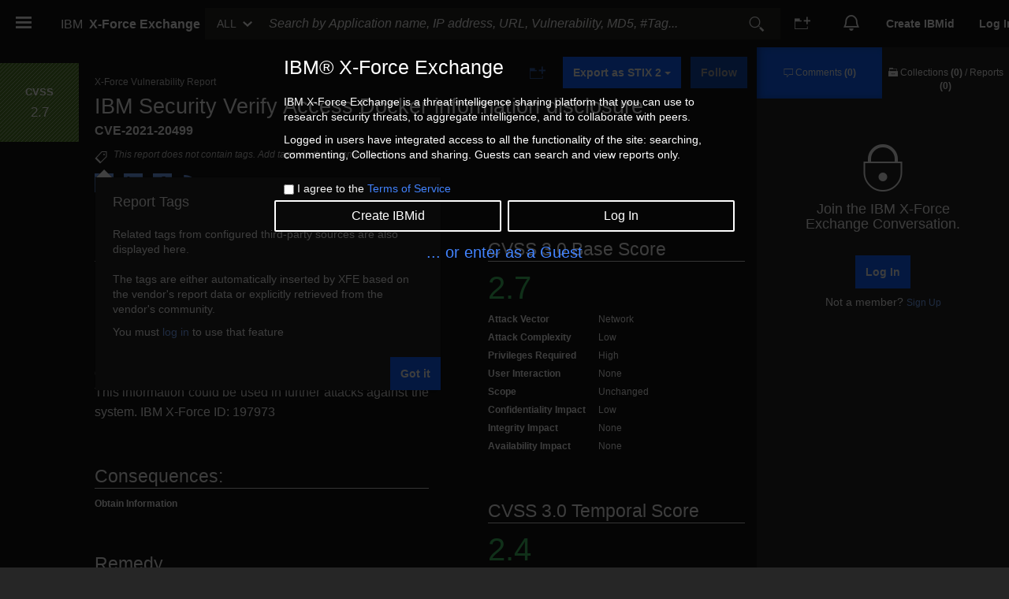

--- FILE ---
content_type: text/javascript; charset=UTF-8
request_url: https://consent.trustarc.com/notice?c=teconsent&domain=ibm.com&country=US&state=OH&language=en&privacypolicylink=https%3A%2F%2Fwww.ibm.com%2Fprivacy&js=nj&noticeType=bb&text=true&pcookie&cdn=1&gtm=1
body_size: 13801
content:
var truste=window.truste||{};truste.bn||(truste.bn={}),truste.eu||(truste.eu={}),truste.util||(truste.util={}),truste.util.error=function(e,t,n){n=n||{};var s,i,o=t&&t.toString()||"",a=n.caller||"";if(t&&t.stack&&(o+="\n"+t.stack.match(/(@|at)[^\n\r\t]*/)[0]+"\n"+t.stack.match(/(@|at)[^\n\r\t]*$/)[0]),truste.util.trace(e,o,n),truste.util.debug||!t&&!e)return;i={apigwlambdaUrl:"https://api-js-log.trustarc.com/error",enableJsLog:!1},i.enableJsLog&&(delete n.caller,delete n.mod,delete n.domain,delete n.authority,n.msg=e,s=new XMLHttpRequest,s.open("POST",i.apigwlambdaUrl,!0),s.setRequestHeader("Content-type","application/json"),s.send(truste.util.getJSON({info:truste.util.getJSON(n)||"",error:o,caller:a})))},truste.util.trace=function(){return!!(self.console&&console.log&&(this.debug||this.debug!==!1&&(self.location.hostname.indexOf(".")<0||self.location.hostname.indexOf(".truste-svc.net")>0)))&&(console.log.apply&&console.log.apply(console,arguments),!0)},truste.util.getJSON=function(e){if(self.JSON&&!(self.JSON.org||self.JSON.license||self.JSON.copyright))return self.JSON.stringify(e);if(e instanceof Array){if(t="[",e.length){t+=truste.util.getJSON(e[0]);for(n=1;n<e.length;n++)t+=","+truste.util.getJSON(e[n])}return t+"]"}if(typeof e=="string")return'"'+e+'"';if(e instanceof Object){var n,o,s=!1,t="{";for(o in e)t+=(s?",":"")+'"'+o+'":'+truste.util.getJSON(e[o]),s=!0;return t+"}"}return e===0[0]?0[0]:e+""},function(){var e=self.onerror;self.onerror=function(n,s,o,i,a){var c=[].slice.call(arguments),r=n+(s?"; "+s:"")+(o?" "+o:"")+(i?":"+i:"");(r+""+(a&&a.stack)).match(/truste|trustarc|notice/)&&truste.util.error("Got Window Error:",a&&a.stack?a:r,{product:"cm",tag:s}),e&&e.apply(self,c)}}(),truste.bn.addScriptElem=function(e,t,n){if(!e&&"string"!=typeof e)return null;var o,i,s=document.createElement("SCRIPT");return s.src=e,s.setAttribute("async","async"),s.setAttribute("crossorigin",""),s.setAttribute("importance","high"),o=document.querySelector("[nonce]"),o&&s.setAttribute("nonce",o.nonce||o.getAttribute("nonce")),i=function(e){var n;e&&e.type=="error"?n=2:(e&&e.type=="load"||s.readyState=="loaded")&&(n=1),n&&(s.onload=s.onreadystatechange=s.onerror=null,t instanceof Function&&t(s,n))},s.onload=s.onreadystatechange=s.onerror=i,(document.getElementById(n)||document.getElementsByTagName("body")[0]||document.getElementsByTagName("head")[0]).appendChild(s),s},truste.bn.msglog=function(e,t){truste.eu&&truste.eu.msg&&truste.eu.msg.log(e,truste.eu.bindMap,t)},truste.bn.checkPreference=function(){if(truste.eu.bindMap){var t,e=truste.eu.bindMap;return e.feat.crossDomain&&!e.feat.isConsentRetrieved||truste.util.isConsentCenter()&&!e.feat.isConsentCenterInitialized?(e.bnFlags.consentUnresolved=!0,!1):(t=shouldRepop(),t&&(e.feat.dropPopCookie=!0),e.feat.isDNTOptoutEvent||e.feat.isGPCOptoutEvent?e.feat.dntShowUI:(e.prefCookie&&(t||shouldResolveConsent())&&(e.feat.isRepopEvent=!0,e.feat.isReconsentEvent=t),!e.prefCookie||e.feat.isRepopEvent))}return!1},truste.bn.checkConsentUnresolved=function(e,t){if(truste.eu.bindMap){var s=truste.eu.bindMap,n=setInterval(function(){(n&&s.feat.isConsentRetrieved&&!truste.util.isConsentCenter()||n&&truste.util.isConsentCenter()&&s.feat.isConsentCenterInitialized!=0[0])&&(s.bnFlags.consentUnresolved=!1,n=clearInterval(n),truste.bn.checkPreference()?e():t())},100);setTimeout(function(){n=clearInterval(n)},5500)}};function shouldRepop(){if(truste.eu.bindMap.popTime){var t=(new Date).getTime(),n=truste.util.readCookie(truste.eu.COOKIE_REPOP,!0),e=truste.eu.bindMap.popTime;return e&&e!=n&&t>=e}return!1}function shouldResolveConsent(){var e,n,t=truste.eu.bindMap;return!!(t.feat.consentResolution&&t.behaviorManager=="eu"&&(e=truste.util.readCookie(truste.eu.COOKIE_GDPR_PREF_NAME,!0),e&&(e=e.split(":"),n=new RegExp(t.behavior+"."+t.behaviorManager),!n.test(e[2])&&/(us|none)/i.test(e[2]))))}(function e(){var n,s,o,i,a,r,c,l,t=truste.eu.bindMap={version:"v1.7-14",domain:"ibm.com",width:parseInt("660"),height:parseInt("460"),baseName:"te-notice-clr1-b5b87cd3-31f9-4814-b86d-edb706693ac9",showOverlay:"{ShowLink}",hideOverlay:"{HideLink}",anchName:"te-notice-clr1-b5b87cd3-31f9-4814-b86d-edb706693ac9-anch",intDivName:"te-notice-clr1-b5b87cd3-31f9-4814-b86d-edb706693ac9-itl",iconSpanId:"te-notice-clr1-b5b87cd3-31f9-4814-b86d-edb706693ac9-icon",containerId:!1||/^_LB.*LB_$/.test("teconsent")?"teconsent":"teconsent",messageBaseUrl:"http://consent.trustarc.com/noticemsg?",originBaseUrl:"https://consent.trustarc.com/",daxSignature:"",privacyUrl:"",prefmgrUrl:"https://consent-pref.trustarc.com?type=ibm_redesign_gdpr_v20&layout=gdpr",text:"true",icon:"Cookie Preferences",iframeTitle:"TrustArc Cookie Consent Manager",closeBtnAlt:"close button",teconsentChildAriaLabel:"Cookie Preferences, opens a dedicated popup modal window",locale:"en",language:"en",country:"us",state:"",categoryCount:parseInt("3",10)||3,defaultCategory:"Personalization Cookies",noticeJsURL:(parseInt("1")?"https://consent.trustarc.com/":"https://consent.trustarc.com/")+"asset/notice.js/v/v1.7-14",assetServerURL:(parseInt("1")?"https://consent.trustarc.com/":"https://consent.trustarc.com/")+"asset/",consensuUrl:"https://consent.trustarc.com/",cdnURL:"https://consent.trustarc.com/".replace(/^(http:)?\/\//,"https://"),iconBaseUrl:"https://consent.trustarc.com/",behavior:"implied",behaviorManager:"eu",consentModel:"opt-in",provisionedFeatures:"",cookiePreferenceIcon:"cookiepref.png",cookieExpiry:parseInt("365",10)||395,closeButtonUrl:"https://consent.trustarc.com/get?name=ibm_close_icon.svg",apiDefaults:'{"reportlevel":16777215, "newReporting": true}',cmTimeout:parseInt("6000",10),popTime:new Date("".replace(" +0000","Z").replace(" ","T")).getTime()||null,popupMsg:"",bannerMsgURL:"https://consent.trustarc.com/bannermsg?",IRMIntegrationURL:"",irmWidth:parseInt(""),irmHeight:parseInt(""),irmContainerId:!0||/^_LB.*LB_$/.test("")?"teconsent":"",irmText:"",lspa:"",ccpaText:"",containerRole:"",iconRole:"",atpIds:"",dntOptedIn:"",gpcOptedIn:"",gpcMessageTooltip:"{GPCMessageTooltip}",seedUrl:"",cmId:"",feat:{iabGdprApplies:!1,consentResolution:!1,dropBehaviorCookie:!0,crossDomain:!0,uidEnabled:!1,replaceDelimiter:!0,optoutClose:!1,enableIRM:!1,enableCM:!0,enableBanner:!1,enableCCPA:!1,enableCPRA:!1,enableIrmAutoOptOut:!1,ccpaApplies:!1,unprovisionedDropBehavior:!0,unprovisionedIab:!1,unprovisionedCCPA:!1,dnt:!1&&(navigator.doNotTrack=="1"||window.doNotTrack=="1"),dntShowUI:!1,gpc:!1&&(navigator.globalPrivacyControl||window.globalPrivacyControl),gpcOvr:!1,gpcMessageEnabled:JSON.parse("{GPCMessageEnabled}".replace(/\{GPCMessageEnabled\}/,!1)),iabBannerApplies:!1,enableTwoStepVerification:!1,enableContainerRole:!0,enableContainerLabel:!0,enableIconRole:!0,enableIconLabel:!0,enableHasPopUp:"true"=="true",enableReturnFocus:!1,enableShopify:0,enableTcfOptout:!1,enableTcfVendorLegIntOptin:"false"=="true",enableTcfVendorPurposeOptinOverride:"false"=="true",enableTransparentAlt:!0,enableACString:!1,gcm:{ads:-1,analytics:-1,adPersonalization:-1,adUserData:-1,functionality:-1,personalization:-1,security:-1},gpp:{enabled:"false"=="true",mspaEnabled:"false"=="true",mspaMode:parseInt("0")||0,enableStateSpecificString:"false"=="true",gppApplies:"false"=="true",gppShowCategories:"false"=="true",gppOptInAll:"".replace(/\{GPPOptInAll\}/,"0,1,2")},autoblock:!1,gtm:1,enableStoredConsent:!1,enableIab2_2:"false"=="true",acsUrl:"https://d1leee6d0c4cew.cloudfront.net/amzn-consent.js",acs:{enabled:"false"=="true",adStorage:"",userData:""}},autoDisplayCloseButton:!1,hideCloseButtonEnabled:"false"=="true",localization:{modalTitle:"Your choices regarding the use of cookies on this site"},currentScript:self.document.currentScript};if(/layout=gdpr/.test(t.prefmgrUrl)&&(t.isGdprLayout=!0),/layout=iab/.test(t.prefmgrUrl)&&(t.isIabLayout=!0),/layout=gpp/.test(t.prefmgrUrl)&&(t.isGppLayout=!0),self.location.protocol!="http:")for(n in t)t[n]&&t[n].replace&&typeof t[n]=="string"&&(t[n]=t[n].replace(/^(http:)?\/\//,"https://"));truste.eu.USER_CONSENT_CENTER_SERVER="https://user-consent-center.trustarc.com",function(){var e=truste.eu.USER_CONSENT_CENTER_SERVER.match(/^{(UserConsentCenter)}$/);e&&e.length>1&&(truste.eu.USER_CONSENT_CENTER_SERVER="")}(),truste.eu.noticeLP=truste.eu.noticeLP||{},truste.eu.noticeLP.pcookie=!0,truste.util.createCookie=function(e,t,n,s,o){if(truste.util.cookie&&!o&&(t=truste.util.cookie.convert(t)),i=truste.eu.bindMap||{},h="; expires=",n?n=="0"?h="":(r=new Date(n),h+=n):(r=new Date,r.setDate(r.getDate()+i.cookieExpiry),h+=r.toGMTString()),!i.feat.cookiePath&&s&&truste.util.createCookieStorage&&truste.util.createCookieStorage(e,t,r),y=i.domain,u=self.location.hostname,m=!!u.match(/^\d{0,3}\.\d{0,3}\.\d{0,3}\.\d{0,3}$/)||u=="localhost",d=m?u:u.replace(/^www\./,""),v=self.location.protocol=="https:"?" Secure;":"",l=" SameSite=Lax;"+v,typeof truste.eu.noticeLP.pcookie!="undefined"){if(document.cookie=e+"=;expires=Thu, 01 Jan 1970 00:00:01 GMT; path=/;domain="+(m?"":".")+d.replace(/^\./,"")+";"+l,!i.topLevelDomain){for(var i,r,l,d,u,h,m,f,g,v,y,b=0,c=d,j=c.split("."),p=[],a="_gd"+(new Date).getTime();b<j.length-1&&document.cookie.indexOf(a+"="+a)==-1;)c=j.slice(-1-++b).join("."),document.cookie=a+"="+a+";domain="+c+";"+l,p.push(a);i.topLevelDomain=c;for(f=0;f<p.length;f++)document.cookie=p[f]+"=;expires=Thu, 01 Jan 1970 00:00:01 GMT;domain="+c+";";document.cookie=a+"=;expires=Thu, 01 Jan 1970 00:00:01 GMT;domain="+c+";"+l}d=i.topLevelDomain}g="/",i.feat.cookiePath&&(g+=location.pathname.split("/")[1]),self.document.cookie=e+"="+t+h+"; path="+g+";domain="+(m?"":".")+d.replace(/^\./,"")+";"+l},truste.util.getRandomUUID=function(){var e=window.crypto||window.msCrypto;return([1e7]+-1e3+-4e3+-8e3+-1e11).replace(/[018]/g,function(t){return(t^e.getRandomValues(new Uint8Array(1))[0]&15>>t/4).toString(16)})},truste.util.getScriptElement=function(e,t,n){if(typeof e=="string"&&(e=new RegExp(e)),typeof n=="string"&&(n=new RegExp(n)),!(e instanceof RegExp))return null;if(typeof n!="undefined"&&!(n instanceof RegExp))return null;for(var s,i,o=self.document.getElementsByTagName("script"),a=o.length;a-- >0&&(s=o[a]);)if(i=!n||n.test(s.src),(t||!s.id)&&e.test(s.src)&&i)return s;return null},truste.util.getUniqueID=function(){return"truste_"+Math.random()},truste.util.initParameterMap=function(e,t){if(t instanceof Object||(t={}),!e||typeof e.src!="string")t._query=t._url="";else{if(n=t._url=e.src,n=(t._query=n.replace(/^[^;?#]*[;?#]/,"")).replace(/[#;?&]+/g,"&"),n)for(n=n.split("&"),s=n.length;s-- >0;){var n,s,o=n[s].split("="),i=o.shift();t[i]||(o.length?t[i]=decodeURIComponent(o.join("=")):t[i]="")}e.id=t.sid=t.sid||truste.util.getUniqueID()}return t},truste.eu.COOKIE_GDPR_PREF_NAME="notice_gdpr_prefs",truste.eu.COOKIE_SESSION="TAsessionID",truste.eu.SCRIPT_REGX=truste.eu.SCRIPT_REGX||/\.(truste|trustarc)\b.*\bnotice(\.0)?(\.exp)?(\.js)?\b.*\bdomain=/,truste.eu.JS_REGX=truste.eu.JS_REGX||(truste.eu.bindMap&&truste.eu.bindMap.domain?"domain="+truste.eu.bindMap.domain:0[0]),truste.eu.jsNode1=truste.eu.bindMap.currentScript||truste.util.getScriptElement(truste.eu.SCRIPT_REGX,!0,truste.eu.JS_REGX),truste.eu.noticeLP=truste.util.initParameterMap(truste.eu.jsNode1,truste.eu.noticeLP||{}),truste.eu.noticeLP.cookieName&&(truste.eu.COOKIE_GDPR_PREF_NAME=truste.eu.noticeLP.cookieName+"_gdpr",truste.eu.COOKIE_SESSION=truste.eu.noticeLP.cookieName+"_session"),truste.util.readCookieSimple=function(e){var t=new RegExp("\\s*"+e.replace(".","\\.")+"\\s*=\\s*([^;]*)").exec(self.document.cookie);return t&&t.length>1?t[1]:null},$temp_inner_iframe={"border-radius":"0px"},$temp_closebtn_style={top:"15px",right:"10px"},$temp_box_overlay={padding:"0px",margin:"20px auto !important"},$temp_box_overlay_border={display:"none"},$temp_externalcss="body#ibm-com{overflow:hidden;} .truste-close-button-img{width:12px;height:12px;}",c=setInterval(function(){const e=document.getElementById("truste-consent-show-button"),t=document.getElementById("truste-show-consent");e&&t&&(e.addEventListener("click",function(){t.click()}),clearInterval(c))},300);function d(e,t){var n=new MutationObserver(function(){e()&&t()});n.observe(document,{attributes:!1,childList:!0,characterData:!1,subtree:!0})}i=()=>{var e=document.querySelector(".truste-close-button-container");if(!e)return;if(e.getAttribute("data-ta-listener")=="true")return;e.setAttribute("data-ta-listener","true"),truste.util.addListener(e,"keydown",function(e){e||(e=window.event);var t=e.which||e.keyCode;t==9&&e.shiftKey&&(e.preventDefault?e.preventDefault():event.returnValue=!1,truste.eu.postMessageToFrame("focus-last-element","true"))})},a=()=>document.querySelector(".truste-close-button-container"),a()?i():d(a,i),t.styles={},t.externalcss=typeof $temp_externalcss!="undefined"&&$temp_externalcss,t.styles.closebtnlink=typeof $temp_closebtnlink_style!="undefined"&&$temp_closebtnlink_style,t.styles.closebtn=typeof $temp_closebtn_style!="undefined"&&$temp_closebtn_style,t.styles.box_overlay=typeof $temp_box_overlay!="undefined"&&$temp_box_overlay,t.styles.box_overlay_border=typeof $temp_box_overlay_border!="undefined"&&$temp_box_overlay_border,t.styles.overlay=typeof $temp_overlay!="undefined"&&$temp_overlay,t.styles.inner_iframe=typeof $temp_inner_iframe!="undefined"&&$temp_inner_iframe,t.styles.outerdiv=typeof $temp_style_outerdiv!="undefined"&&$temp_style_outerdiv,t.outerdiv=typeof $temp_outerdiv!="undefined",t.feat.target=typeof $temp_target!="undefined"&&$temp_target,t.feat.ccpadefault=typeof $temp_ccpadefault!="undefined"&&$temp_ccpadefault,t.feat.noscrolltop=typeof $temp_noscrolltop!="undefined"&&$temp_noscrolltop,s=truste.util.readCookieSimple(truste.eu.COOKIE_SESSION),s==null&&(userType=truste.util.readCookieSimple(truste.eu.COOKIE_GDPR_PREF_NAME)?"EXISTING":"NEW",s=truste.util.getRandomUUID()+"|"+userType,o=new Date,o.setTime(o.getTime()+30*6e4),truste.util.createCookie(truste.eu.COOKIE_SESSION,s,o.toGMTString(),!1)),r=s.split(/[|,]/),truste.eu.session=r[0],truste.eu.userType=r[1],truste.eu.newReporting=truste.eu.bindMap.apiDefaults.indexOf("newReporting")!==-1,truste.util.sendAnalytics=function(t,n){var s="action="+t+"&domain="+truste.eu.bindMap.domain+"&implied="+(truste.eu.bindMap.behavior==="implied"?"1":"0")+"&session="+truste.eu.session.replaceAll("-","")+"&new="+(truste.eu.userType==="NEW"?"1":"0")+"&referer="+window.origin;n&&(s+="&categories="+n),fetch(truste.eu.bindMap.cdnURL+"analytics?"+s,{referrerPolicy:"origin-when-cross-origin"})},truste.eu.newReporting?truste.util.sendAnalytics(0):new Image(1,1).src="https://consent.trustarc.com/log".replace("http:","https:")+"?domain=ibm.com&country=us&state=&behavior=implied&session="+truste.eu.session+"&userType="+truste.eu.userType+"&c="+((1+Math.random())*65536|0).toString(16).substring(1)+"&referer="+window.origin+"&language=en",function(e){var t,n,s,i,o=function(t){if(e.feat.iab)return;var o,s=self.document,n=s.createElement("script");n.setAttribute("async","async"),n.setAttribute("type","text/javascript"),n.setAttribute("crossorigin",""),n.setAttribute("importance","high"),o=document.querySelector("[nonce]"),o&&n.setAttribute("nonce",o.nonce||o.getAttribute("nonce")),n.src=t,(s.getElementById(e.containerId)||s.getElementsByTagName("body")[0]||s.getElementsByTagName("head")[0]).appendChild(n),e.feat.iab=!0},a=function(e,t,n,s){if(e()){t();return}var i=function(){e()&&(o=clearInterval(o),t())},o=setInterval(i,n);i(),setTimeout(function(){clearInterval(o)},s)};if(e.isIabLayout){for(n=!1,s=document.head.getElementsByTagName("script"),t=0;t<s.length;t++)i=s[t],i.id==="trustarc-tcfapi"&&(n=!0,e.feat.iab=!0);n||a(function(){return typeof __tcfapi!="undefined"},function(){o(e.feat.enableIab2_2?e.consensuUrl+"asset/tcfapi2.2.js":e.consensuUrl+"asset/tcfapi.js/v/2.1")},10,3e4)}}(truste.eu.bindMap),t.feat.dropBehaviorCookie&&(l=t.feat.replaceDelimiter?"|":",",truste.util.createCookie("notice_behavior",t.behavior+l+t.behaviorManager,"0")),function(e){var n,s,o=".ta-display-none { display: none; }",t=document.createElement("style");t.setAttribute("type","text/css"),n=document.querySelector("[nonce]"),n&&t.setAttribute("nonce",n.nonce||n.getAttribute("nonce")),t.innerText=o,document.head.insertBefore(t,document.head.firstChild),e.feat.crossDomain&&(s=function(){if(!window.frames.trustarc_notice)if(document.body){var n=document.body,t=document.createElement("iframe");t.classList.add("ta-display-none"),t.name="trustarc_notice",t.id="trustarcNoticeFrame",t.title="Trustarc Cross-Domain Consent Frame",t.src=e.cdnURL+"get?name=crossdomain.html&domain="+e.domain,n.appendChild(t)}else setTimeout(s,5)},s())}(truste.eu.bindMap),t.params={},t.bnFlags={},truste.bn.addScriptElem(t.noticeJsURL,function(){var o=function(){if(s&&truste.eu.flags&&truste.eu.flags.init){s=clearInterval(s),e.script=truste.eu.bindMap.currentScript||truste.util.getScriptElement(/\/\/([^.]+\.)+(intranet\.)?(truste|trustarc)(-labs|-svc)?\.(com|net|eu)(:\n+)?\/[^?#;]*(notice|banner).*?(js=bb|nj)/,!0),truste.util.initParameterMap(e.script,t.params);var n=function(){var e=document.getElementById(t.params.c||"teconsent");e&&e.style.display==="none"&&(e.style.display="")};if(t.params.b){const e=t.params.b.split(",");for(const o of e){const[n,s]=o.split("-");if(s){if(n===t.country&&s===t.state){t.feat.linkbanner=!0;break}}else if(n===t.country){t.feat.linkbanner=!0;break}}}t.feat.ccpaApplies||u()||t.feat.linkbanner?truste.bn.bannerMain():t.bnFlags.consentUnresolved?truste.bn.checkConsentUnresolved(truste.bn.bannerMain,n):n()}},s=setInterval(o,7);setTimeout(function(){clearInterval(s)},1e4)},t.containerId);function u(){let e=truste.eu.bindMap,t=!e.feat.topwindow||window==top;var n=/ip(hone|od|ad)|iOS/i.test(navigator.userAgent||navigator.vendor||window.opera);return(e.ios!=1||!n)&&t&&truste.bn.checkPreference()}})(),truste.bn.isConsentTrack=!0,truste.bn.round=function(e,t){return Number(Math.round(e+"e"+t)+"e-"+t)},truste.bn.getDefaultStyleProperty=function(e,t){var s,n=document.createElement(t);return document.body.appendChild(n),s=window.getComputedStyle(n,null)[e],n.parentNode.removeChild(n),s},truste.bn.getDisplayProperty=function(e){var t=window.getComputedStyle(e,null).display;return t=="none"?truste.bn.getDefaultStyleProperty("display",e.nodeName):t},truste.bn.applyDisplayClass=function(e,t,n="ta"){const o=`${n}-display-${t}`,i=`${n}-display-style`,a=!!e.id,s=a?`.${o}#${e.id}`:null;try{let r=document.getElementById(i);if(!r){r=document.createElement("style"),r.id=i;const e=document.querySelector("[nonce]");e&&r.setAttribute("nonce",e.nonce||e.getAttribute("nonce")),r.textContent="/* */",document.head.appendChild(r)}const c=r.sheet;if(a&&s){const e=Array.from(c.cssRules).some(e=>e.selectorText===s);e||c.insertRule(`${s} { display: ${t}; }`,c.cssRules.length)}const l=`${n}-display-`;e.classList.forEach(t=>{t.startsWith(l)&&e.classList.remove(t)}),e.classList.add(o)}catch(n){console.warn(`Failed to insert rule for ${s}`,n),e&&(e.style.display=t)}},truste.bn.show=function(e){if(e){e.style.display==="none"&&e.style.removeProperty("display"),e.classList.remove("ta-display-hide"),e.classList.remove("ta-hide"),e.classList.add("ta-show");const t=truste.bn.getDisplayProperty(e);truste.bn.applyDisplayClass(e,t)}},truste.bn.hide=function(e){e&&(e.classList.remove("ta-show"),e.classList.add("ta-hide"),setTimeout(()=>{e.classList.add("ta-display-hide")},300))},truste.bn.isVisible=function(e){var t=window.getComputedStyle(e);return t.display!=="none"&&t.opacity>0&&t.visibility!=="hidden"},truste.bn.removeEvent=function(e,t,n){e&&typeof t=="string"&&n instanceof Function&&(e.removeEventListener?e.removeEventListener(t,n,!1):e.detachEvent&&e.detachEvent("on"+t,n))},truste.bn.addEvent=function(e,t,n){e&&typeof t=="string"&&n instanceof Function&&e.addEventListener&&e.addEventListener(t,n,!1)},truste.bn.bannerMain=function(){var t,n,s,o,i,e=truste.eu.bindMap;e.bannerMsgURL=e.iconBaseUrl+"bannermsg?",n=e.params,s=n.c||"teconsent",t=n.bb||"consent_blackbar",document.getElementById(t)?a(n,s,t):typeof MutationObserver!="undefined"?(o=new MutationObserver(function(){document.getElementById(t)&&(o.disconnect(),a(n,s,t))}),o.observe(document.body||document.getElementsByTagName("body")[0]||document.documentElement,{attributes:!1,childList:!0,characterData:!1,subtree:!0}),setTimeout(function(){o.disconnect()},6e4)):(i=setInterval(function(){document.getElementById(t)&&(i=clearInterval(i),a(n,s,t))},150),setTimeout(function(){clearInterval(i)},1e4));function a(t,n,s){var o,a,c,h,f,p,_,w,u=3,u=u>0?u:3,g=truste.eu.bindMap,l=function(t){for(var s=[],n=0;n<t;n++)s.push(n);return s.join(",")}(u);g.feat.gpp.gppApplies&&!g.feat.gpp.gppShowCategories&&(l=g.feat.gpp.gppOptInAll),a="truste-consent-track",f=/\bandroid (\d+(?:\.\d+)+);/gi.exec(navigator.userAgent),_=f&&f[1]<="4.4",w=document.getElementById(n),c=document.getElementById(s),c.setAttribute("lang",e.locale.replace("_","-")),o={consentButton:"truste-consent-button",footerCallback:"truste-show-consent",cookieButton:"truste-cookie-button",privacyButton:"truste-privacy-button",bannerHolder:a,closeBanner:"truste-consent-close",repopDiv:"truste-repop-msg",repopClose:"truste-repop-msg-close",requiredButton:"truste-consent-required",ccpaOptoutButton:"truste-ccpa-optout",ccpaOptedIn:"ccpa-opted-in",ccpaOptedOut:"ccpa-opted-out",ccpaNoPreference:"ccpa-no-preference",iabPartnersLink:"iab-partners-link",secondIabPartnersLink:"iab-second-partners-link"},p=truste.eu.bindMap.feat.target||"_blank",h=document.readyState,h&&(h=="complete"||h=="interactive")?i("loaded"):truste.bn.addEvent(document,"DOMContentLoaded",function(){i("loaded")});function i(t){if(i[t])return;switch(i[t]=1,t){case"loaded":c&&(j(),z(),O(),truste.bn.checkPreference()?E():e.bnFlags.consentUnresolved?truste.bn.checkConsentUnresolved(E,k):k());break;case"done":truste.bn.isConsentTrack=!1,truste.bn.removeEvent(document,"click",S),truste.bn.removeEvent(document,"scroll",M),truste.bn.show(w),truste.bn.hide(document.getElementById(a)),m("hidden");break;case"open":try{if(_){var n=document.createEvent("UIEvents");n.initUIEvent("resize",!0,!1,window,0),window.dispatchEvent(n)}else window.dispatchEvent(new Event("resize"))}catch(e){console&&console.log("Resize event not supported.")}}}function z(){if(document.getElementById(a))return;var n,e='<style>/* IBM standard b. original ver   bb.ibm-test.com.tmpl */@import url("https://1.www.s81c.com/common/carbon/plex/sans-hebrew.css?family=IBM+Plex+Sans+Hebrew:wght@400;600&display=swap");@import url("https://1.www.s81c.com/common/carbon/plex/sans-arabic.css?family=IBM+Plex+Sans+Arabic:wght@400;600&display=swap");@import url("https://1.www.s81c.com/common/carbon/plex/sans-jp.css?family=IBM+Plex+Sans+JP:wght@400;600&display=swap");@import url("https://1.www.s81c.com/common/carbon/plex/sans-kr.css?family=IBM+Plex+Sans+KR:wght@400;600&display=swap");@font-face{    font-family:"IBM Plex Sans";    src:url(https://consent.trustarc.com/get?name=IBM_PlexSans-Regular.ttf) format("truetype");    font-weight: 400;}@font-face{    font-family:"IBM Plex Sans";    src:url(https://consent.trustarc.com/get?name=IBM_PlexSans-SemiBold.ttf) format("truetype");    font-weight: 600;}/*@font-face {  font-family: "ibm-plex-sans";  src: url("https://1.www.s81c.com/common/fonts/plex/v1/ibmplexsans-regular.woff2")      format("woff2"),    url("https://1.www.s81c.com/common/fonts/plex/v1/ibmplexsans-regular.woff")      format("woff");  font-weight: 400;  font-style: normal;}@font-face {  font-family: "ibm-plex-sans";  src: url("https://1.www.s81c.com/common/fonts/plex/v1/ibmplexsans-semibold.woff2")      format("woff2"),    url("https://1.www.s81c.com/common/fonts/plex/v1/ibmplexsans-semibold.woff")      format("woff");  font-weight: 600;  font-style: normal;}*/body {  direction: ltr;}#truste-consent-track {  left: 0;  display: block;}.truste-icon-box {  position: absolute;  top: 0; background: #fff;  padding: 8px;  line-height: 0;  right: 0;  cursor: pointer;  /*box-shadow: -1px -2px 5px -3px #2a2a2a;*/  z-index: 99;   }.truste-icon-box img {  width: 12px;  height: 12px;}#consent_blackbar {  position: relative;  width: 100%;  z-index: 1000000;}#trustarc-banner-overlay {  background-color: rgb(0, 0, 0);  opacity: 0.3;  position: fixed;  z-index: 1000000;  width: 100%;  height: 100%;  top: 0px;  left: 0px;  overflow: hidden;}.truste-title {  font-family: "IBM Plex Sans","ibm-plex-sans", sans-serif;  font-size: 21px;  font-style: normal;  font-stretch: normal;  color: #222;  margin-bottom: 20px;  text-align: center;  font-weight: bold;}.truste-footer {  margin: 0 auto;}span.truste-banner-description {  display: flex;    /*gap: 20px; */  justify-content: space-between;}  span.truste-description-p2 {    padding-right: 20px;}.truste-left {  margin: 0px 0px 15px 15px;  font-family: "IBM Plex Sans","ibm-plex-sans", sans-serif;  font-size: 12px;}.truste-banner {  margin: 0 auto;}.truste-messageColumn {  font-family: "IBM Plex Sans","ibm-plex-sans", sans-serif;  font-size: 12px;  color: #666666;  margin: 0px;}#truste-consent-button,#truste-consent-required, .truste-consent-show, #truste-consent-show-button {  background-color: #0f62fe;  color: #ffffff;  padding: 15px 15px 15px 16px;  border: 1px solid #0f62fe;  cursor: pointer;  font-family: "IBM Plex Sans","ibm-plex-sans", sans-serif;  border-radius: 0;  border-right: 1px solid #fff;  text-align: inherit;  min-height: 48px;  max-height: none;  font-size: 14px;  line-height: 16px;  letter-spacing: 0.16px;}#truste-consent-button {  margin-bottom: 16px;  margin-top: 0px !important;}#truste-show-consent {  background-color: transparent;  color: #0f62fe !important;  border: 0;  padding: 5px 10px;  border-radius: 0;  cursor: pointer;  font-family: "IBM Plex Sans","ibm-plex-sans", sans-serif;  padding: 0;  text-decoration: underline;  font-size: 14px;}div.truste-consent-track-class {  position: relative;  z-index: 9999999;  background: #fff;  border: 1px solid #fff;  box-shadow: 1px 5px 5px 3px #2a2a2a;}.truste-left {  margin: 0;}div.text-content {  display: flex;  align-self: baseline;  width: 100%;  position: relative;}.truste-messageColumn .truste-banner-headline {  font-size: 14px;  font-family: "IBM Plex Sans","ibm-plex-sans", sans-serif;  line-height: 18px;  letter-spacing: 0.16px;  font-weight: 600;  color: #161616;}.truste-messageColumn span {  font-size: 14px;  font-family: "IBM Plex Sans","ibm-plex-sans", sans-serif;  line-height: 18px;  letter-spacing: 0.16px;  color: #161616;}#truste-consent-text {  font-family: "IBM Plex Sans","ibm-plex-sans", sans-serif;  font-size: 14px;  color: #fff;  margin: 0px;  color: #2a2a2a;    width: 100%;}.truste-footer {  padding-top: 15px;}#truste-consent-content {  margin: 0 auto;  padding: 32px;  /*max-width: 1312px;*/}.truste-consent-footer {  display: none;}span.truste-banner-description > span {  width: 30.333%;  /*padding-right: 32px;*/}.flex-container-ccm {  display: flex;  align-items: flex-start;  justify-content: space-between;}#truste-consent-buttons {  float: none;  min-width: 223px;  margin: 0;  display: flex;  flex-direction: column;}#truste-consent-track {  position: fixed;  bottom: 0;  width: 100%;}#truste-cookie-link,.truste-cookie-link {  color: #0f62fe !important;  text-decoration: underline;  cursor: pointer;}/* 022022 */#truste_domain_list {  visibility: hidden;  opacity: 0;}#truste_domain_list:target {  visibility: visible;  opacity: 1;}.bpopmodal-head {  margin-top: 0 !important;  margin-bottom: 10px;  font-size: 18px;}/*end 022022*//*040522*/.col {  display: flex;  flex-direction: column;    width: 100%;}.scroll-fade {  /* position: relative; */  /* display: none !important; */  display: none;  /* background: linear-gradient(    to top,    rgba(34, 251, 251, 1) 0%,    rgba(251, 251, 251, 0) 100%  );  height: 50px;  width: 90%;  margin-top: -50px; */  /* bottom: 10px; */}/*end 040522*/   /*IPHONE SPECIFIC MEDIA QUERY because Apple*/  /*  @media only screen    and (max-device-width: 375px)   and (-webkit-min-device-pixel-ratio: 2) {   .truste-messageColumn {    max-height: 160px;    overflow-y: hidden;    display: block;  }  #truste-consent-content {    padding: 16px;    padding-bottom: 0;  }  div.text-content {    padding-right: 0px;  }  #truste-consent-buttons {    min-width: 107%;    flex-direction: row-reverse;    margin-top: 16px;    margin-left: -17px;    margin-right: -16px;    margin-bottom: -1px;  }  #truste-consent-button,  #truste-consent-required {    width: 50%;    text-align: left;    padding: 10px 12px 27px;    display: inline-flex;    margin-bottom: 0;  }  span.truste-description-p2 {    padding-bottom: 38px;  }  #truste-consent-required {    margin: 0;  }  .flex-container-ccm {    flex-direction: column;  }  #truste-consent-text:after {    height: 48px;    bottom: 0;    left: -9px;  }  #truste-consent-button {    border-right: 1px solid #0f62fe;  }  .scroll-fade {    height: 50px;    margin-top: -40px;  }}  *//* MEDIA QUERIES */@media screen and (min-width: 1px) and (max-width: 991px) {  span.truste-banner-description {    flex-direction: column;  }  span.truste-banner-description > span {    width: 90%;    /*padding-right: 16px;*/    margin-bottom: 15px;  }  div.text-content {    display: flex;    align-self: baseline;    padding-right: 16px;    width: 100%;  }  span.truste-description-p2 {    padding-right: 0;  }}@media screen and (min-width: 1px) and (max-width: 767px) {  #truste-consent-text:after {    content: "";    width: 100%;    height: 100%;    position: absolute;    left: 0;    bottom: -63px;    right: 0;    /* background:linear-gradient(rgba(255, 255, 255, 0) 1px, white); */    pointer-events: none;    z-index: 2;  }  .truste-banner-description > span {    display: block;    box-sizing: border-box;  }  #truste-consent-buttons {    min-width: 224px;  }  .truste-messageColumn {    max-height: 163px;    overflow-y: hidden;    display: block;  }  #truste-consent-text {    position: relative;    width: 96%;  }  #truste-consent-text:hover,  .truste-messageColumn:hover,  .truste-messageColumn:focus,  .truste-messageColumn:active {    overflow-y: scroll;          -webkit-overflow-scrolling: touch;  }  span.truste-description-p2 {    padding-bottom: 61px;  }}@media screen and (min-width: 1px) and (max-width: 760px) {  .truste-messageColumn {    overflow-y: hidden;            -webkit-overflow-scrolling: touch;  }  .scroll-fade {    position: relative;    display: flex;    background: linear-gradient(rgba(255, 255, 255, 0) 1px, white);    height: 50px;    width: 90%;    margin-top: -50px;    z-index: 1000000;  }}@media screen and (min-width: 1px) and (max-width: 550px) {  .truste-messageColumn {    max-height: 160px;    overflow-y: scroll;    display: block;  }  #truste-consent-content {    padding: 16px;    padding-bottom: 0;  }  div.text-content {    padding-right: 0px;  }  #truste-consent-buttons {    min-width: 114%;    flex-direction: row-reverse;    margin-top: 16px;    margin-left: -22px;    margin-right: -16px;    margin-bottom: -1px;  }  #truste-consent-button,  #truste-consent-required,.truste-consent-show {    width: 50%;    text-align: left;    padding: 10px 12px 27px;    display: inline-flex;    margin-bottom: 0;  }  span.truste-description-p2 {    padding-bottom: 38px;  }  #truste-consent-required,.truste-consent-show {    margin: 0;    padding-left: 21px !important;  }  .flex-container-ccm {    flex-direction: column;  }  #truste-consent-text:after {    height: 48px;    bottom: 0;    left: -9px;  }  #truste-consent-button {    border-right: 1px solid #0f62fe;  }  .scroll-fade {    height: 50px;    margin-top: -40px;  }}/* end of mobile */.truste_showBox {  display: block !important;}.trustarc-domain-list-container {  position: fixed;  z-index: 1000000;  background: #fff;  max-width: 600px;  padding: 20px;  margin: 20px auto 0;  left: 0;  font-family: "IBM Plex Sans","ibm-plex-sans", sans-serif;  right: 0;  font-size: 14px;  line-height: 24px;  width: 90%;  box-sizing: border-box;  top: 20px;}#truste-domain-close {  position: absolute;  right: 21px;  top: 20px;  cursor: pointer;  width: 13px;  height: 13px;}  span.ta-space{    padding-right: 0.3em;    }   span.mt-a-space{    padding-right: 0;    }/*Arabic font*/.trustarc-domain-list-container:lang(ar){font-family:"IBM Plex Sans Arabic",sans-serif!important}.truste-messageColumn .truste-banner-headline:lang(ar){font-family:"IBM Plex Sans Arabic",sans-serif!important}.truste-messageColumn span:lang(ar){font-family:"IBM Plex Sans Arabic",sans-serif!important}#truste-show-consent:lang(ar),#truste-consent-button:lang(ar),#truste-consent-required:lang(ar){font-family:"IBM Plex Sans Arabic",sans-serif!important}#truste-cookie-link:lang(ar), .truste-cookie-link:lang(ar){font-family:"IBM Plex Sans Arabic",sans-serif!important}/*Hebrew font*/.trustarc-domain-list-container:lang(he){font-family:"IBM Plex Sans Hebrew",sans-serif!important}.truste-messageColumn .truste-banner-headline:lang(he){font-family:"IBM Plex Sans Hebrew",sans-serif!important}.truste-messageColumn span:lang(he){font-family:"IBM Plex Sans Hebrew",sans-serif!important}#truste-show-consent:lang(he),#truste-consent-button:lang(he),#truste-consent-required:lang(he){font-family:"IBM Plex Sans Hebrew",sans-serif!important}#truste-cookie-link:lang(he), .truste-cookie-link:lang(he){font-family:"IBM Plex Sans Hebrew",sans-serif!important}/*Japanese font*/.trustarc-domain-list-container:lang(ja){font-family:"IBM Plex Sans JP",sans-serif!important}.truste-messageColumn .truste-banner-headline:lang(ja){font-family:"IBM Plex Sans JP",sans-serif!important}.truste-messageColumn span:lang(ja){font-family:"IBM Plex Sans JP",sans-serif!important}#truste-consent-text:lang(ja){font-family:"IBM Plex Sans JP",sans-serif!important}#truste-show-consent:lang(ja),#truste-consent-button:lang(ja),#truste-consent-required:lang(ja){font-family:"IBM Plex Sans JP",sans-serif!important}#truste-cookie-link:lang(ja), .truste-cookie-link:lang(ja){font-family:"IBM Plex Sans JP",sans-serif!important}/*Korean font*/.trustarc-domain-list-container:lang(ko){font-family:"IBM Plex Sans KR",sans-serif!important}.truste-messageColumn .truste-banner-headline:lang(ko){font-family:"IBM Plex Sans KR",sans-serif!important}.truste-messageColumn span:lang(ko){font-family:"IBM Plex Sans KR",sans-serif!important}#truste-consent-text:lang(ko){font-family:"IBM Plex Sans KR",sans-serif!important}#truste-show-consent:lang(ko),#truste-consent-button:lang(ko),#truste-consent-required:lang(ko){font-family:"IBM Plex Sans KR",sans-serif!important}#truste-cookie-link:lang(ko), .truste-cookie-link:lang(ko){font-family:"IBM Plex Sans KR",sans-serif!important;}.clearBoth {clear: both;}</style><div id="truste_domain_list">      <div id="trustarc-banner-overlay"></div>      <div class="trustarc-domain-list-container">        <a href="#" class="close"          ><img            src="https://consent.trustarc.com/get?name=ibm_close_icon.svg"            alt="close icon"            id="truste-domain-close"        /></a>        <p class="bpopmodal-head">IBM web domains</p>      ibm.com, ibm.org, ibm-zcouncil.com, insights-on-business.com, jazz.net, mobilebusinessinsights.com, promontory.com, proveit.com, ptech.org, s81c.com, securityintelligence.com, skillsbuild.org, softlayer.com, storagecommunity.org, think-exchange.com, thoughtsoncloud.com, alphaevents.webcasts.com, ibm-cloud.github.io, ibmbigdatahub.com, bluemix.net, mybluemix.net, ibm.net, ibmcloud.com, galasa.dev, blueworkslive.com, swiss-quantum.ch, blueworkslive.com, cloudant.com, ibm.ie, ibm.fr, ibm.com.br, ibm.co, ibm.ca, community.watsonanalytics.com, datapower.com, skills.yourlearning.ibm.com, bluewolf.com, carbondesignsystem.com, openliberty.io      </div>    </div>    <div id="truste-consent-track">      <div class="truste-consent-track-class">        <div class="truste-icon-box">          <img            src="https://consent.trustarc.com/get?name=ibm_close_icon.svg"            alt="close icon"            id="truste-consent-close"            role="button"          />        </div>        <div id="truste-consent-content" class="truste-banner">          <div class="flex-container-ccm">            <div class="col">              <div class="text-content">                <div id="truste-consent-text" class="truste-messageColumn">                  <span class="truste-banner-headline"                    >About cookies on this site</span                  >                  <span class="truste-banner-description"                    ><span>Our websites require some cookies to function properly (required). In addition, other cookies may be used with your consent to analyze site usage, improve the user experience and for advertising.</span>                    <span><span class="ta-space">For more information, please review your</span><button id="truste-show-consent">                        cookie&nbsp;preferences</button><span class="ta-space">&nbsp;options. By visiting our website, you agree to our processing of information as described in IBM’s</span><a                        href="https://www.ibm.com/privacy"                        target="_blank"                        id="truste-privacy-button"                                                class="truste-cookie-link"                        >privacy&nbsp;statement</a                          >.&nbsp;</span                    >                    <span class="truste-description-p2"                      >To provide a smooth navigation, your cookie preferences will be shared across the IBM web domains listed&nbsp;<a href="#truste_domain_list" id="truste-cookie-link">here</a>&#46;</span>                  </span>                  <!-- <span class="scroll-fade"></span> -->                </div>              </div>              <div class="scroll-fade"></div>            </div>            <div id="truste-consent-buttons" class="truste-buttonsColumn">              <button id="truste-consent-button" type="button">Accept all</button>               <button id="truste-consent-show-button" type="button">More options</button>            </div>          </div>          <div class="clearBoth"></div>        </div>      </div>    </div>',e=e.replace("&lt;i&gt;","<i>").replace("&lt;/i&gt;","</i>").replace("&lt;b&gt;","<b>").replace("&lt;/b&gt;","</b>");if((!e||e.length<15)&&(e='<div id="truste-consent-track" style="display:none; background-color:#000;"><div id="truste-consent-content" style="overflow: hidden; margin: 0 auto; max-width: 1000px"><div id="truste-consent-text" style="float:left; margin:15px 0 10px 10px; width:500px;"><h2 style="color: #fff; font-size: 16px; font-weight:bold; font-family:arial;">Some functionality on this site requires your consent for cookies to work properly.</h2><div id="truste-repop-msg" style="padding: 0px 0px 5px 0px;font-size: 12px;color: #F0C36D; display:none; font-family: arial,sans-serif;"></div></div><div id="truste-consent-buttons" style="float:right; margin:20px 10px 20px 0;"><button id="truste-consent-button" type=button style="padding:5px; margin-right:5px; font-size:12px;">I consent to cookies</button><button id="truste-show-consent" type=button style="padding:5px; margin-right:5px; font-size:12px;">I want more information</button></div></div></div>'),e=`
            <style>
                .ta-hide {
                    visibility: hidden !important;
                    opacity: 0 !important;
                    transition: opacity 300ms ease-in, visibility 0s ease-in 300ms;
                }
                .ta-display-hide {
                    display: none !important;
                }
                .ta-show {
                    visibility: visible !important;
                    opacity: 1 !important;
                }
            </style>
            `+e,t.responsive==="false"&&(e=e.replace(/(class=["'].*?)[\s]?truste-responsive(.*?["'])/g,"$1$2")),n=document.querySelector("[nonce]"),n){const t=n.nonce||n.getAttribute("nonce");e=e.replace(/<style(?![^>]*nonce=)/gi,`<style nonce="${t}"`)}c.insertAdjacentHTML?c.insertAdjacentHTML("afterbegin",e):c.innerHTML=e}function C(e){var t=truste.util&&truste.util.getJSON||truste.cma&&truste.cma.cheapJSON||window.JSON.stringify,n={source:"preference_manager",message:e,data:{useNonStandardStacks:!1,consentScreen:1}};window.postMessage&&window.postMessage(t(n),"*")}function b(e,t){var n=truste.util&&truste.util.getJSON||truste.cma&&truste.cma.cheapJSON||window.JSON.stringify,s={source:"preference_manager",message:e,data:t};window.postMessage&&window.postMessage(n(s),"*")}function m(e){truste.eu.gpp&&truste.eu.gpp.updateCmpDisplayStatus(e)}function y(){self.localStorage&&self.localStorage.removeItem(truste.eu.COOKIE_CATEGORY_NAME),truste.eu.ccpa.dropCcpaCookie(!1),r(l),truste.util.dropOptoutDomains?.(l)}function v(){var e=truste.eu.bindMap;truste.eu.ccpa.dropCcpaCookie(!0),e&&e.prefmgrUrl&&(t.gtm||truste.eu.noticeLP.gtm==1)?(truste.bn.hide(document.getElementById(a)),m("hidden"),r("0"),truste.util.dropOptoutDomains?.()):truste.eu&&truste.eu.clickListener&&truste.eu.clickListener(3)}function r(e){if(n=truste.util.getLowestConsent(e),!isNaN(n=parseInt(n))&&truste.eu&&truste.eu.actmessage){truste.eu.resetGpcDnt();var t,n,s,o=truste.util&&truste.util.getJSON||truste.cma&&truste.cma.cheapJSON||window.JSON.stringify,a={source:"preference_manager",message:"submit_preferences",data:{value:e}};window.PREF_MGR_API_DEBUG&&PREF_MGR_API_DEBUG.authorities.push(window.location.hostname),window.postMessage&&window.postMessage(o(a),"*"),t=truste.eu.bindMap,t&&t.prefmgrUrl&&!t.feat.ccpaApplies&&(s=truste.eu.isGwtCm(t)?"/defaultconsentmanager/optin?":"/optin?",truste.util.callCMEndpoint(s,n,function(){},!0)),i("selection")}else i("done")}function O(){var n,a,c,d,u,s=truste.eu.bindMap;if(s.feat.isReconsentEvent&&s.popupMsg.length>0&&(a=document.getElementById(o.repopDiv),a))if(a.innerHTML=s.popupMsg,c=document.getElementsByClassName("tc-repop-msg"),c.length>0){c[0].classList.replace("tc-hide","tc-show-flex");let e=document.getElementById(o.repopClose);e&&(e.onclick=function(){c[0].classList.replace("tc-show-flex","tc-hide")})}else truste.bn.show(a);n=document.getElementById(o.consentButton),n&&(d=new RegExp(("^"+l+"$").replace(/,/g,".")),!t.gtm&&!s.feat.enableCCPA&&s.feat.isRepopEvent&&!d.test(s.prefCookie)?truste.bn.hide(n):n.onclick=function(){truste.bn.msglog("accepts",e.bannerMsgURL),e.feat.iabBannerApplies?C("process_iab_accept_all"):e.feat.gpp.gppApplies&&b("process_gpp_accept_all"),(s.feat.enableCCPA||s.feat.isReconsentEvent)&&s.feat.enableTwoStepVerification&&truste.util.validConsent(s.prefCookie)&&!d.test(s.prefCookie)?truste.eu&&truste.eu.clickListener&&truste.eu.clickListener(6):y()}),n=document.getElementById(o.footerCallback),n&&(n.setAttribute("aria-haspopup","dialog"),n.onclick=function(){truste.bn.msglog("moreinfo",e.bannerMsgURL),truste.eu&&truste.eu.clickListener&&(e.feat.iabBannerApplies?truste.eu.clickListener(4):truste.eu.clickListener(parseInt(t.pn)||0),s.returnFocusTo=o.footerCallback.replace("#",""))}),n=document.getElementById(o.requiredButton),n&&(n.onclick=function(){if(truste.bn.msglog("requiredonly",e.bannerMsgURL),truste.eu.cpra&&truste.eu.cpra.shouldShowFinProg()){truste.eu.clickListener(7,!0,{cpraConsent:"0",cpraSource:"banner-decline"});return}e.feat.iabBannerApplies?C("process_iab_reject_all"):e.feat.gpp.gppApplies&&b("process_gpp_reject_all"),v()}),n=document.getElementById(o.ccpaOptoutButton),n&&(n.onclick=function(){if(truste.bn.msglog("requiredonly",e.bannerMsgURL),truste.eu.cpra&&truste.eu.cpra.shouldShowFinProg()){truste.eu.clickListener(7,!0,{cpraConsent:"0",cpraSource:"banner-decline-ccpa"});return}truste.bn.declineCPRA()}),F(),T(),n=document.getElementById(o.closeBanner),n&&(n.onclick=function(){var e=truste.eu.bindMap,t=truste.util.validConsent(e.prefCookie),n=e.feat.optoutClose&&!t;if(n){if(truste.eu.cpra&&truste.eu.cpra.shouldShowFinProg()){truste.eu.clickListener(7,!0,{cpraConsent:"0",cpraSource:"banner-decline"});return}v()}else i("done")}),n=document.getElementById(o.iabPartnersLink),n&&(n.onclick=function(){truste.eu.clickListener(5),s.returnFocusTo=o.iabPartnersLink.replace("#","")},n.onkeyup=function(e){e.keyCode==13&&(truste.eu.clickListener(5),s.returnFocusTo=o.iabPartnersLink.replace("#",""))}),n=document.getElementById(o.secondIabPartnersLink),n&&(n.onclick=function(){truste.eu.clickListener(5),s.returnFocusTo=o.secondIabPartnersLink.replace("#","")},n.onkeyup=function(e){e.keyCode==13&&(truste.eu.clickListener(5),s.returnFocusTo=o.secondIabPartnersLink.replace("#",""))}),x(),u=document.querySelectorAll('a[href*="https://tracker-detail-page"]'),u.forEach(function(n){n.href.includes("locale=")||(n.href=n.href+"&locale="+e.locale)}),parseInt(t.fade)&&setTimeout(function(){r(t.sl)},parseInt(t.fade)),i("open")}function x(){var e,t,n,s,a,i=truste.eu.bindMap;i.feat.ccpaApplies&&(s=truste.eu.ccpa.getOptout(),e=document.getElementById(o.ccpaOptedOut),t=document.getElementById(o.ccpaOptedIn),n=document.getElementById(o.ccpaNoPreference),s&&i.prefCookie?(a=/^[yY]$/,a.test(s)?(e&&truste.bn.show(e),t&&truste.bn.hide(t),n&&truste.bn.hide(n)):(e&&truste.bn.hide(e),t&&truste.bn.show(t),n&&truste.bn.hide(n))):(e&&truste.bn.hide(e),t&&truste.bn.hide(t),n&&truste.bn.show(n)))}function j(){t.oc&&truste.bn.addEvent(document,"click",S),t.px&&truste.bn.addEvent(document,"scroll",M)}function E(){truste.bn.isConsentTrack=!0,truste.bn.show(document.getElementById(a)),m("visible"),truste.bn.msglog("views",e.bannerMsgURL)}function k(){i("done")}function A(e){return e&&truste.bn.isVisible(e)&&!document.getElementById(truste.eu.popdiv2)}function S(e){var t=document.getElementById(a);A(t)&&!t.contains(e.target)&&e.target.id!==truste.eu.popclose&&r(l)}function M(){var n=document.getElementById(a);A(n)&&(document.scrollingElement.scrollTop||document.documentElement.scrollTop)>=t.px&&r(l)}function F(){const i=document.getElementById(a),n=t.cookieLink,r=document.getElementById(o.cookieButton),c=i?.querySelectorAll("[data-cookie-policy-link]"),s=t=>{truste.bn.msglog("cookiepolicy",e.bannerMsgURL),n&&(t.preventDefault(),window.open(n,p))};d(r,n,s),c?.forEach(e=>d(e,n,s))}function T(){const s=document.getElementById(a),e=t.privacypolicylink,i=document.getElementById(o.privacyButton),r=s?.querySelectorAll("[data-privacy-policy-link]"),n=t=>{e&&(t.preventDefault(),window.open(e,p))};d(i,e,n),r?.forEach(t=>d(t,e,n))}function d(e,t,n){if(!e)return;t&&(e.href=t),e.onclick=function(e){n(e)}}truste.bn.reopenBanner=function(){c&&(truste.bn.isConsentTrack=!0,i.done=0,j(),O(),truste.bn.show(document.getElementById(a)),m("visible"))},truste.bn.twoStepConfirmed=function(){truste.eu.ccpa.dropCcpaCookie(!1),r(l),truste.bn.msglog("twostepoptin",e.bannerMsgURL)},truste.bn.twoStepDeclined=function(){i("done")},truste.bn.acceptAll=function(){y()},truste.bn.declineAll=function(){v()},truste.bn.declineCPRA=function(){truste.eu.ccpa.dropCcpaCookie(!0),r("0")},truste.bn.handleBannerDone=function(){var e=truste.eu.bindMap;!truste.eu.isGPCDNTEvent()||!e.feat.dntShowUI?i("done"):x()}}}